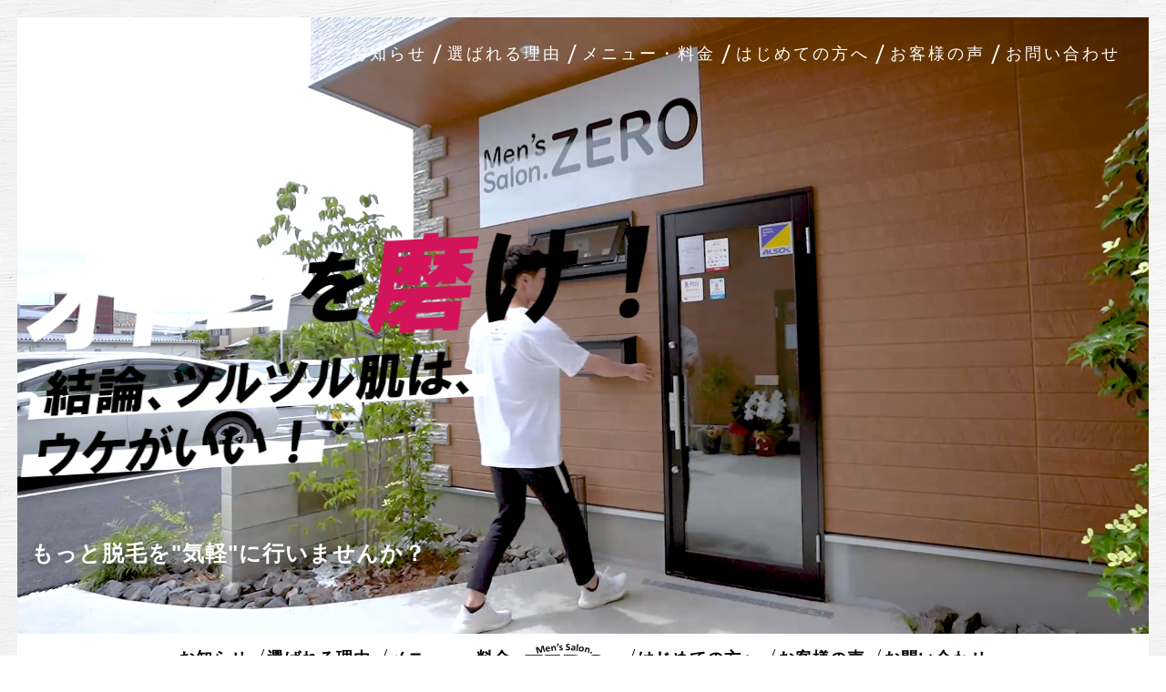

--- FILE ---
content_type: text/html; charset=utf-8
request_url: https://menssalon-zero.com/
body_size: 16680
content:


<!DOCTYPE html>

<html xmlns="http://www.w3.org/1999/xhtml" lang="ja">
<head><meta http-equiv="Content-Type" content="text/html; charset=utf-8" /><title>
	"Men's Salon ZERO 松阪店-トップ-松阪市でヒゲの脱毛やメンズフェイシャル、メンズ脱毛なら"
</title><!-- Global site tag (gtag.js) - Google Analytics -->
<script async src="https://www.googletagmanager.com/gtag/js?id=UA-197495484-89"></script>
<script>
  window.dataLayer = window.dataLayer || [];
  function gtag(){dataLayer.push(arguments);}
  gtag('js', new Date());

  gtag('config', 'UA-197495484-89');
  gtag('config', 'UA-229978574-1');
  gtag('config', 'G-WKB3N2C6DF');
</script><meta name="viewport" content="width=device-width, initial-scale=1.0" />
<meta name="description" content="トップ-松阪市でヒゲの脱毛やメンズフェイシャル、メンズ脱毛なら『Men's Salon ZERO（メンズサロンゼロ）』脱毛にあまり良い印象を持っていなかった方からも、当店の施術を受けたことで「脱毛に対するイメージが変わった！」と言っていただいております。">
<meta name="keywords" content="松阪市,メンズ脱毛,ヒゲ,脱毛,メンズフェイシャル">
<meta name="robots" content="ALL" /><meta name="format-detection" content="telephone=no" /><meta http-equiv="x-ua-compatible" content="IE=edge" /><link rel="icon" href="favicons/favicon.ico" /><!--ファビコン指定-->
<link rel="apple-touch-icon" sizes="152x152" href="favicons/apple_icon.png" />
<link rel="canonical" href="https://menssalon-zero.com/">
<script>(function(w,d,s,l,i){w[l]=w[l]||[];w[l].push({'gtm.start':
new Date().getTime(),event:'gtm.js'});var f=d.getElementsByTagName(s)[0],
j=d.createElement(s),dl=l!='dataLayer'?'&l='+l:'';j.async=true;j.src=
'https://www.googletagmanager.com/gtm.js?id='+i+dl;f.parentNode.insertBefore(j,f);
})(window,document,'script','dataLayer','GTM-5F7HP9C');</script>

<link rel="stylesheet" href="./css/t_style.css" type="text/css">
<link rel="stylesheet" href="./css/DesignCss.css" type="text/css">
<link rel="stylesheet" href="./css/ColorTemplate.css" type="text/css">
<link rel="stylesheet" href="./css/swiper.min.css" type="text/css">
<link rel="stylesheet" href="./css/nav_menu.css">
<link rel="stylesheet" href="./css/lightbox.css" type="text/css">
<link href="https://maxcdn.bootstrapcdn.com/font-awesome/4.7.0/css/font-awesome.min.css" rel="stylesheet">
<link href="https://use.fontawesome.com/releases/v5.0.6/css/all.css" rel="stylesheet">
<script src="./jquery-3.1.1.min.js"></script>
<link href="css/CmsCss.css" rel="stylesheet" />
<link href="myCss.css" rel="stylesheet" />
<script type="application/ld+json">
{
 "@context": "https://schema.org",
 "@type": "WebSite",
 "url": "https://menssalon-zero.com",
 "name": "Men's Salon ZERO 松阪店",
 "publisher":{
  "@context": "https://schema.org",
  "@type": "Corporation",
  "name": "Men's Salon ZERO 松阪店",
  "address": {
   "@type": "PostalAddress",
   "telephone" : "070-8346-2959",
   "postalCode": "515-0063",
   "addressRegion": "三重県",
   "addressLocality": "松阪市大黒田町",
   "streetAddress": "344"
  }
 }
}
</script>
</head>
<body id="body" class=""><!-- bodyに属性を追加するためにIDを追加 -->
    <form method="post" action="./" id="form1">
<div class="aspNetHidden">
<input type="hidden" name="__VIEWSTATE" id="__VIEWSTATE" value="/+eVa+23TbKFZjITycv6DkiN1M8155DHANoDxXNfIph+AJTPMrbX6fXxdNUMyOV0DGaMIGHS2SUPDhlvzxvp2azspUvupmla/NEEvNhuIjrFAnvI/9cCXD7uk2x73l0F" />
</div>

<div class="aspNetHidden">

	<input type="hidden" name="__VIEWSTATEGENERATOR" id="__VIEWSTATEGENERATOR" value="90059987" />
</div>
        <div id="loading" class="bg_white">
	<div id="loading_line"><div class="line bg_color1"></div><div class="line2 bg_white"></div></div>
	<div id="loading_logo"><img src="./Up_Img/596/hlthqcdp.png" alt="松阪市でヒゲの脱毛やメンズフェイシャル、メンズ脱毛なら『Men's Salon ZERO（メンズサロンゼロ）』"></div>
</div>
	<div id="wrap" class="top_page">

		<header class="posi_fix">
			<div id="header" class="clearfix d_flex pd_t-30px pd_t-20px_sp">
				<div class="top_nav">
						<ul class="d_flex flex_center-right font_4up letter_3">
							<li class="" ><a href="page02.aspx" class="txt_white hvr_txt_color1 motion03s"><span class="s1">お知らせ</span></a></li>
							<li class="border_so2-l txt_white" ><a href="page03.aspx" class="txt_white hvr_txt_color1 motion03s"><span class="s1">選ばれる理由</span></a></li>
							<li class="border_so2-l txt_white" ><a href="page04.aspx" class="txt_white hvr_txt_color1 motion03s"><span class="s1">メニュー・料金</span></a></li>
							<li class="border_so2-l txt_white" ><a href="page05.aspx" class="txt_white hvr_txt_color1 motion03s"><span class="s1">はじめての方へ</span></a></li>
							<li class="border_so2-l txt_white" ><a href="page06.aspx" class="txt_white hvr_txt_color1 motion03s"><span class="s1">お客様の声</span></a></li>
							<li class="border_so2-l txt_white" ><a href="page08.aspx" class="txt_white hvr_txt_color1 motion03s"><span class="s1">お問い合わせ</span></a></li>
						</ul>
				</div>
				<div class="logo pc_hide"><a href="."><img src="./Up_Img/596/hlthqcdp.png" alt="松阪市でヒゲの脱毛やメンズフェイシャル、メンズ脱毛なら『Men's Salon ZERO（メンズサロンゼロ）』"/></a></div>
				<div id="nav_menu" class="pc_hide txt_color_nomal">
					<div class="button_container" id="toggle">
						<span class="top bg_black"></span>
						<span class="middle bg_black"></span>
						<span class="bottom bg_black"></span>
					</div>	
				</div>
				<div class="overlay" id="overlay">
					<nav class="overlay-menu">
						<ul>
							<li><a href="." class="txt_color_nomal hvr_txt_color1"><span>トップ</span></a></li>
							<li ><a href="page02.aspx" class="txt_color_nomal hvr_txt_color1"><span>お知らせ</span></a></li>
							<li ><a href="page03.aspx" class="txt_color_nomal hvr_txt_color1"><span>選ばれる理由</span></a></li>
							<li ><a href="page04.aspx" class="txt_color_nomal hvr_txt_color1"><span>メニュー・料金</span></a></li>
							<li ><a href="page05.aspx" class="txt_color_nomal hvr_txt_color1"><span>はじめての方へ</span></a></li>
							<li ><a href="page06.aspx" class="txt_color_nomal hvr_txt_color1"><span>お客様の声</span></a></li>
							<li ><a href="page07.aspx" class="txt_color_nomal hvr_txt_color1"><span>店舗情報</span></a></li>
							<li ><a href="page08.aspx" class="txt_color_nomal hvr_txt_color1"><span>お問い合わせ</span></a></li>
							<li ><a href="page09.aspx" class="txt_color_nomal hvr_txt_color1"><span>プライバシーポリシー</span></a></li>
							<li ><a href="Page10.aspx" class="txt_color_nomal hvr_txt_color1"><span>サイトマップ</span></a></li>
						</ul>
					</nav>
				</div>
			</div>
		</header>
	<main class="over_hide">
		<section class="main_img_wrap posi_fix">
			<div class="main_img posi_rel">
                           <div id="video" class="height100vh height50vh_tb posi_rel over_hide"></div>

<script>
var timerFunc;
var endFunc;
var clear_func = function(){
	clearInterval(timerFunc);
};
var video_play = function(){
	var divVideo = document.getElementById('video');
	
	var videoTag = divVideo.getElementsByTagName('video')[0];
							
	if(videoTag.paused){
		videoTag.play();
	}else{
		endFunc = setTimeout(clear_func,5000);
	}
};
$(function(){
	if(!navigator.userAgent.match(/(iPhone|iPad|iPod|Android)/)){
		$('#video').prepend('<video class="video" src="./Dup/img/pc_video.mp4" poster="./Dup/img/main_img.jpg" autoplay loop muted playsinline></video>');
video_func();
	}else if(navigator.userAgent.match(/(iPhone|iPad|iPod|Android)/)){
		$('#video').prepend('<video class="video" src="./Dup/img/sp_video.mp4" poster="./Dup/img/main_img.jpg" loop muted playsinline></video>');
		timerFunc = setInterval(video_play,1000);
video_func();
	}
});
$(window).on("load resize",function(){
video_func();
});
function video_func(){
	$('#video').each(function(){
		var boxW = $(this).width(),
			boxH = $(this).height(),
			imgW = $(this).find('.video').width(),
			imgH = $(this).find('.video').height();
			if((boxW / boxH) <= (imgW / imgH)){
				$(this).find('.video').css('width','auto');
				$(this).find('.video').css('height','100%');
			}else{
				$(this).find('.video').css('width','100%');
				$(this).find('.video').css('height','auto');
			}
	});
}
</script>
			</div>

			<p class="catch posi_abs font_8up font_bold font_2up_sp"><span class="txt_white txt_shadow-b">もっと脱毛を"気軽"に行いませんか？</span></p>
			<!--<div class="navi posi_abs">
				<a href="#" id="previous"><i class="fas fa-angle-left"></i></a>
				<a href="#" id="next"><i class="fas fa-angle-right"></i></a>
			</div>-->
			<script src="https://cdnjs.cloudflare.com/ajax/libs/vegas/2.4.0/vegas.min.js"></script>
			<link rel="stylesheet" href="https://jaysalvat.github.io/vegas/releases/latest/vegas.min.css">
			<link rel="stylesheet" href="./css/vegas.min.css" type="text/css">
	<!-- TOPCMS IMAGE 1,2,3 -->
			<!--<script>
				$(function(){
					$(".main_img").vegas({
						overlay: 'https://cdnjs.cloudflare.com/ajax/libs/vegas/2.4.0/overlays/01.png',
						delay: 7000,
						timer: true,
						firstTransition: 'fade2',
						firstTransitionDuration: 2000,
						transition: 'fade2',
						transitionDuration: 2000,
						animation: 'kenburns',
						slides: [
							{ src: "./Up_Img/596/n11umatj.jpg" },
							{ src: "./Up_Img/596/fxoxltkk.jpg" },
							{ src: "./Up_Img/596/mdykcqey.jpg" }
						]
					});
					$('a#previous').on('click', function(e) {
						$('.main_img').vegas('options', 'transition', 'fade2').vegas('previous');
						e.preventDefault();
					});
					$('a#next').on('click', function(e) {
						$('.main_img').vegas('options', 'transition', 'fade2').vegas('next');
						e.preventDefault();
					});
				});
			</script>-->

		</section>
		<div class="main_wrap posi_rel bg_white">
			<div class="menu bg_white pd_t-10px pd_b-10px motion03s">
				<div class="nav mg_center">
					<ul class="d_flex flex_center-center">
						<li class="loader txt_center" >
							<a href="page02.aspx" class="txt_color_nomal hvr_txt_color1 motion03s">
								<span class="nav1 font_bold font_2up">お知らせ</span><br><span class="nav2 font_2dw">NEWS</span>
							</a>
						</li>
						<li class="border_so1-l loader txt_center" >
							<a href="page03.aspx" class="txt_color_nomal hvr_txt_color1 motion03s">
								<span class="nav1 font_bold font_2up">選ばれる理由</span><br><span class="nav2 font_2dw">REASON</span>
							</a>
						</li>
						<li class="border_so1-l loader txt_center" >
							<a href="page04.aspx" class="txt_color_nomal hvr_txt_color1 motion03s">
								<span class="nav1 font_bold font_2up">メニュー・料金</span><br><span class="nav2 font_2dw">MENU</span>
							</a>
						</li>
						<div class="logo width_10per"><a href="."><img src="./Up_Img/596/hlthqcdp.png" alt="松阪市でヒゲの脱毛やメンズフェイシャル、メンズ脱毛なら『Men's Salon ZERO（メンズサロンゼロ）』"/></a></div>
						<li class="border_so1-l loader txt_center" >
							<a href="page05.aspx" class="txt_color_nomal hvr_txt_color1 motion03s">
								<span class="nav1 font_bold font_2up">はじめての方へ</span><br><span class="nav2 font_2dw">BEGINNER</span>
							</a>
						</li>
						<li class="border_so1-l loader txt_center" >
							<a href="page06.aspx" class="txt_color_nomal hvr_txt_color1 motion03s">
								<span class="nav1 font_bold font_2up">お客様の声</span><br><span class="nav2 font_2dw">VOICE</span>
							</a>
						</li>
						<li class="border_so1-l loader txt_center" >
							<a href="page08.aspx" class="txt_color_nomal hvr_txt_color1 motion03s">
								<span class="nav1 font_bold font_2up">お問い合わせ</span><br><span class="nav2 font_2dw">CONTACT</span>
							</a>
						</li>
					</ul>
				</div>
			</div>
		<div id="luxy" >
		    
		
		    
		<section id="contents" class="bg_color4 pd_t-100px pd_b-100px pd_t-50px_sp pd_b-50px_sp">
				
				<div class="mg_b-100px">
				    
				    	<div class="eye" data-delighter>
				    <span><img src="./Dup/img/eye0.png" alt="店舗紹介"></span>
				</div>
				    
		    <div class="tenpo d_flex">
		        <div class="grid_4 grid_6_tb grid_12_sp pd_10px"><a href="page11.aspx"><img src="./Dup/img/matu.jpg" alt="松阪店"></a></div>
		        <div class="grid_4 grid_6_tb grid_12_sp pd_10px"><a href="page12.aspx"><img src="./Dup/img/ise.jpg" alt="伊勢店"></a></div>
		    </div>
		</div>
				
				
				<div class="eye" data-delighter>
				    <span><img src="./Dup/img/eye.png" alt="メンズも脱毛"></span>
				</div>
				
				
			<div class="box_wrap width_95per mg_center width_90per_sp posi_rel">
			  <div class="">
				  
					<div class="box d_flex mg_b-50px mg_b-40px_tb mg_b-20px_sp">
	<!-- TOPCMS TEXT 3,4 -->
	<!-- TOPCMS IMAGE 4 -->
						<div class="txt_wrap pd_r-40px">
							<p class="t_cms_txt2 txt_color3 opacity05" data-delighter>CONTENT1</p>
							<h3 class="t_cms_txt3 txt_color1 font_4up font_bold mg_b-35px" data-delighter><span class="txt_color_nomal">もっと脱毛を『気軽な』ものに感じて欲しい</span></h3>
					  		<p class="t_cms_txt4" data-delighter>松阪市の"Men's Salon ZERO（メンズサロンゼロ）松阪店"は、メンズ脱毛を行っているプライベートサロンです。<br /><br />ヒゲやボディ、VIOなど各部位毎の脱毛も可能となっておりますので、お客様のご要望に合わせた施術を行うことができます。<br /><br />当店は、他のメンズ脱毛サロンに通っていて「効果を実感できなかった方」や「失敗した方」が多くご来店していただいていることも特徴的です。脱毛をすることが不安・怖いと感じられている方には、今よりもきっと脱毛を『気軽』に感じてもらえるようになっていただけると思っております。<br /><br />また、メンズ脱毛以外にメンズフェイシャルも行っておりますので、脱毛と合わせてお試しいただければと思います。<br /><br />松阪市内でメンズ脱毛をお考えの方は、ぜひ当店にお越しください。<br />どうぞ今後とも、"Men's Salon ZERO（メンズサロンゼロ）松阪店"をよろしくお願い致します。</p>
						</div>
						<figure class="t_cms_img1 txt_color3"><span class="img-container"><img src="./Up_Img/596/tywxtwd1.jpg" class="img-container_img object-fit" alt="もっと脱毛を『気軽な』ものに感じて欲しい"/></span></figure>
						
					</div>
				  
<div class="svg_box">				  
				  <div id="dec1" class="dec txt_color3">
						<svg version="1.1" xmlns="http://www.w3.org/2000/svg" xmlns:xlink="http://www.w3.org/1999/xlink" x="0px"
		 y="0px" viewBox="0 0 110.1 107.4" style="enable-background:new 0 0 110.1 107.4;" xml:space="preserve">
							<g>
								<path class="st0" d="M77.2,42.7c-2.5,6.8,2.7,14.9,11.7,18.2c8.9,3.3,18.2,0.4,20.6-6.4c2.5-6.8-2.7-14.9-11.7-18.2
									C88.9,33.1,79.7,36,77.2,42.7z"/>
								<path class="st0" d="M63,17c0.6,7.1,8.7,12.2,18,11.4c9.3-0.8,16.4-7.2,15.8-14.3C96.1,7,88.1,1.9,78.7,2.7
									C69.4,3.5,62.3,9.9,63,17z"/>
								<path class="st0" d="M63.3,72.2c-3.7,6.2,0,15.2,8.2,20c8.2,4.8,17.8,3.7,21.5-2.6c3.7-6.2,0-15.2-8.2-20
									C76.5,64.8,66.9,66,63.3,72.2z"/>
								<path class="st0" d="M53.6,105.6c5.9-4,6.3-13.6,1-21.3c-5.3-7.7-14.4-10.7-20.2-6.7c-5.9,4-6.3,13.6-1,21.3
									C38.6,106.6,47.7,109.6,53.6,105.6z"/>
								<path class="st0" d="M52.5,64.1c5.3-0.8,10.2-4,12.6-9.3c2.5-5.2,1.9-11-0.9-15.6c-3.1-5.1-7.1-8.3-8.9-12.7
									c-1.8-4.4,3.5-16.6-10.4-24.3C35.2-3.2,22.8,1.8,18,11.9c-3.6,7.7-3.2,13.8-5.3,18.2c-2.1,4.5-7.1,8-10.7,15.7
									c-4.8,10.1-0.7,22.8,9.7,26.9c14.7,5.9,20.8-6,25.3-7.4C41.5,63.9,46.6,65,52.5,64.1z"/>
							</g>
						</svg>
					</div>
					<div id="dec2" class="dec txt_color3">
						<svg version="1.1" xmlns="http://www.w3.org/2000/svg" xmlns:xlink="http://www.w3.org/1999/xlink" x="0px"
		 y="0px" viewBox="0 0 110.1 107.4" style="enable-background:new 0 0 110.1 107.4;" xml:space="preserve">
							<g>
								<path class="st0" d="M77.2,42.7c-2.5,6.8,2.7,14.9,11.7,18.2c8.9,3.3,18.2,0.4,20.6-6.4c2.5-6.8-2.7-14.9-11.7-18.2
									C88.9,33.1,79.7,36,77.2,42.7z"/>
								<path class="st0" d="M63,17c0.6,7.1,8.7,12.2,18,11.4c9.3-0.8,16.4-7.2,15.8-14.3C96.1,7,88.1,1.9,78.7,2.7
									C69.4,3.5,62.3,9.9,63,17z"/>
								<path class="st0" d="M63.3,72.2c-3.7,6.2,0,15.2,8.2,20c8.2,4.8,17.8,3.7,21.5-2.6c3.7-6.2,0-15.2-8.2-20
									C76.5,64.8,66.9,66,63.3,72.2z"/>
								<path class="st0" d="M53.6,105.6c5.9-4,6.3-13.6,1-21.3c-5.3-7.7-14.4-10.7-20.2-6.7c-5.9,4-6.3,13.6-1,21.3
									C38.6,106.6,47.7,109.6,53.6,105.6z"/>
								<path class="st0" d="M52.5,64.1c5.3-0.8,10.2-4,12.6-9.3c2.5-5.2,1.9-11-0.9-15.6c-3.1-5.1-7.1-8.3-8.9-12.7
									c-1.8-4.4,3.5-16.6-10.4-24.3C35.2-3.2,22.8,1.8,18,11.9c-3.6,7.7-3.2,13.8-5.3,18.2c-2.1,4.5-7.1,8-10.7,15.7
									c-4.8,10.1-0.7,22.8,9.7,26.9c14.7,5.9,20.8-6,25.3-7.4C41.5,63.9,46.6,65,52.5,64.1z"/>
							</g>
						</svg>
					</div>			  
					<div id="dec3" class="dec txt_color3">
						<svg version="1.1" xmlns="http://www.w3.org/2000/svg" xmlns:xlink="http://www.w3.org/1999/xlink" x="0px"
		 y="0px" viewBox="0 0 110.1 107.4" style="enable-background:new 0 0 110.1 107.4;" xml:space="preserve">
							<g>
								<path class="st0" d="M77.2,42.7c-2.5,6.8,2.7,14.9,11.7,18.2c8.9,3.3,18.2,0.4,20.6-6.4c2.5-6.8-2.7-14.9-11.7-18.2
									C88.9,33.1,79.7,36,77.2,42.7z"/>
								<path class="st0" d="M63,17c0.6,7.1,8.7,12.2,18,11.4c9.3-0.8,16.4-7.2,15.8-14.3C96.1,7,88.1,1.9,78.7,2.7
									C69.4,3.5,62.3,9.9,63,17z"/>
								<path class="st0" d="M63.3,72.2c-3.7,6.2,0,15.2,8.2,20c8.2,4.8,17.8,3.7,21.5-2.6c3.7-6.2,0-15.2-8.2-20
									C76.5,64.8,66.9,66,63.3,72.2z"/>
								<path class="st0" d="M53.6,105.6c5.9-4,6.3-13.6,1-21.3c-5.3-7.7-14.4-10.7-20.2-6.7c-5.9,4-6.3,13.6-1,21.3
									C38.6,106.6,47.7,109.6,53.6,105.6z"/>
								<path class="st0" d="M52.5,64.1c5.3-0.8,10.2-4,12.6-9.3c2.5-5.2,1.9-11-0.9-15.6c-3.1-5.1-7.1-8.3-8.9-12.7
									c-1.8-4.4,3.5-16.6-10.4-24.3C35.2-3.2,22.8,1.8,18,11.9c-3.6,7.7-3.2,13.8-5.3,18.2c-2.1,4.5-7.1,8-10.7,15.7
									c-4.8,10.1-0.7,22.8,9.7,26.9c14.7,5.9,20.8-6,25.3-7.4C41.5,63.9,46.6,65,52.5,64.1z"/>
							</g>
						</svg>
					</div>	
					<div id="dec4" class="dec txt_color3">
						<svg version="1.1" xmlns="http://www.w3.org/2000/svg" xmlns:xlink="http://www.w3.org/1999/xlink" x="0px"
		 y="0px" viewBox="0 0 110.1 107.4" style="enable-background:new 0 0 110.1 107.4;" xml:space="preserve">
							<g>
								<path class="st0" d="M77.2,42.7c-2.5,6.8,2.7,14.9,11.7,18.2c8.9,3.3,18.2,0.4,20.6-6.4c2.5-6.8-2.7-14.9-11.7-18.2
									C88.9,33.1,79.7,36,77.2,42.7z"/>
								<path class="st0" d="M63,17c0.6,7.1,8.7,12.2,18,11.4c9.3-0.8,16.4-7.2,15.8-14.3C96.1,7,88.1,1.9,78.7,2.7
									C69.4,3.5,62.3,9.9,63,17z"/>
								<path class="st0" d="M63.3,72.2c-3.7,6.2,0,15.2,8.2,20c8.2,4.8,17.8,3.7,21.5-2.6c3.7-6.2,0-15.2-8.2-20
									C76.5,64.8,66.9,66,63.3,72.2z"/>
								<path class="st0" d="M53.6,105.6c5.9-4,6.3-13.6,1-21.3c-5.3-7.7-14.4-10.7-20.2-6.7c-5.9,4-6.3,13.6-1,21.3
									C38.6,106.6,47.7,109.6,53.6,105.6z"/>
								<path class="st0" d="M52.5,64.1c5.3-0.8,10.2-4,12.6-9.3c2.5-5.2,1.9-11-0.9-15.6c-3.1-5.1-7.1-8.3-8.9-12.7
									c-1.8-4.4,3.5-16.6-10.4-24.3C35.2-3.2,22.8,1.8,18,11.9c-3.6,7.7-3.2,13.8-5.3,18.2c-2.1,4.5-7.1,8-10.7,15.7
									c-4.8,10.1-0.7,22.8,9.7,26.9c14.7,5.9,20.8-6,25.3-7.4C41.5,63.9,46.6,65,52.5,64.1z"/>
							</g>
						</svg>
					</div>	
</div>
				  	<div class="box d_flex mg_t-50px mg_b-50px mg_t-40px_tb mg_b-40px_tb mg_t-20px_sp mg_b-20px_sp">
	<!-- TOPCMS TEXT 5,6 -->
	<!-- TOPCMS IMAGE 5 -->
						<figure class="t_cms_img2 txt_color3"><span class="img-container"><img src="./Up_Img/596/iywcbojd.jpg" class="img-container_img object-fit" alt="脱毛に良い印象を持っていない方にこそ、ご来店していただきたいです"/></span></figure>
						<div class="txt_wrap pd_l-40px">
							<p class="t_cms_txt5 txt_color3 opacity05" data-delighter>CONTENT2</p>
							<h3 class="t_cms_txt6 txt_color1 font_4up font_bold mg_b-35px" data-delighter><span class="txt_color_nomal">脱毛に良い印象を持っていない方にこそ、ご来店していただきたいです</span></h3>
					  		<p class="t_cms_txt7" data-delighter>松阪市の"Men's Salon ZERO（メンズサロンゼロ）松阪店"は、脱毛を『気軽』に楽しんでいただきたいと考えているメンズ脱毛サロンです。<br />他店で脱毛を行った方などで、脱毛にあまり良い印象を持っていなかった方からも、当店の施術を受けたことで「脱毛に対するイメージが変わった！」と言っていただいたりもしております。<br />メンズ脱毛以外にも、メンズフェイシャルも行っておりますので、ぜひ一度ご来店いただければと思います。</p>
						</div>
					</div>
				  
<div class="svg_box">					  
				  <div id="dec5" class="dec txt_color3">
						<svg version="1.1" xmlns="http://www.w3.org/2000/svg" xmlns:xlink="http://www.w3.org/1999/xlink" x="0px"
		 y="0px" viewBox="0 0 110.1 107.4" style="enable-background:new 0 0 110.1 107.4;" xml:space="preserve">
							<g>
								<path class="st0" d="M77.2,42.7c-2.5,6.8,2.7,14.9,11.7,18.2c8.9,3.3,18.2,0.4,20.6-6.4c2.5-6.8-2.7-14.9-11.7-18.2
									C88.9,33.1,79.7,36,77.2,42.7z"/>
								<path class="st0" d="M63,17c0.6,7.1,8.7,12.2,18,11.4c9.3-0.8,16.4-7.2,15.8-14.3C96.1,7,88.1,1.9,78.7,2.7
									C69.4,3.5,62.3,9.9,63,17z"/>
								<path class="st0" d="M63.3,72.2c-3.7,6.2,0,15.2,8.2,20c8.2,4.8,17.8,3.7,21.5-2.6c3.7-6.2,0-15.2-8.2-20
									C76.5,64.8,66.9,66,63.3,72.2z"/>
								<path class="st0" d="M53.6,105.6c5.9-4,6.3-13.6,1-21.3c-5.3-7.7-14.4-10.7-20.2-6.7c-5.9,4-6.3,13.6-1,21.3
									C38.6,106.6,47.7,109.6,53.6,105.6z"/>
								<path class="st0" d="M52.5,64.1c5.3-0.8,10.2-4,12.6-9.3c2.5-5.2,1.9-11-0.9-15.6c-3.1-5.1-7.1-8.3-8.9-12.7
									c-1.8-4.4,3.5-16.6-10.4-24.3C35.2-3.2,22.8,1.8,18,11.9c-3.6,7.7-3.2,13.8-5.3,18.2c-2.1,4.5-7.1,8-10.7,15.7
									c-4.8,10.1-0.7,22.8,9.7,26.9c14.7,5.9,20.8-6,25.3-7.4C41.5,63.9,46.6,65,52.5,64.1z"/>
							</g>
						</svg>
					</div>
					<div id="dec6" class="dec txt_color3">
						<svg version="1.1" xmlns="http://www.w3.org/2000/svg" xmlns:xlink="http://www.w3.org/1999/xlink" x="0px"
		 y="0px" viewBox="0 0 110.1 107.4" style="enable-background:new 0 0 110.1 107.4;" xml:space="preserve">
							<g>
								<path class="st0" d="M77.2,42.7c-2.5,6.8,2.7,14.9,11.7,18.2c8.9,3.3,18.2,0.4,20.6-6.4c2.5-6.8-2.7-14.9-11.7-18.2
									C88.9,33.1,79.7,36,77.2,42.7z"/>
								<path class="st0" d="M63,17c0.6,7.1,8.7,12.2,18,11.4c9.3-0.8,16.4-7.2,15.8-14.3C96.1,7,88.1,1.9,78.7,2.7
									C69.4,3.5,62.3,9.9,63,17z"/>
								<path class="st0" d="M63.3,72.2c-3.7,6.2,0,15.2,8.2,20c8.2,4.8,17.8,3.7,21.5-2.6c3.7-6.2,0-15.2-8.2-20
									C76.5,64.8,66.9,66,63.3,72.2z"/>
								<path class="st0" d="M53.6,105.6c5.9-4,6.3-13.6,1-21.3c-5.3-7.7-14.4-10.7-20.2-6.7c-5.9,4-6.3,13.6-1,21.3
									C38.6,106.6,47.7,109.6,53.6,105.6z"/>
								<path class="st0" d="M52.5,64.1c5.3-0.8,10.2-4,12.6-9.3c2.5-5.2,1.9-11-0.9-15.6c-3.1-5.1-7.1-8.3-8.9-12.7
									c-1.8-4.4,3.5-16.6-10.4-24.3C35.2-3.2,22.8,1.8,18,11.9c-3.6,7.7-3.2,13.8-5.3,18.2c-2.1,4.5-7.1,8-10.7,15.7
									c-4.8,10.1-0.7,22.8,9.7,26.9c14.7,5.9,20.8-6,25.3-7.4C41.5,63.9,46.6,65,52.5,64.1z"/>
							</g>
						</svg>
					</div>			  
					<div id="dec7" class="dec txt_color3">
						<svg version="1.1" xmlns="http://www.w3.org/2000/svg" xmlns:xlink="http://www.w3.org/1999/xlink" x="0px"
		 y="0px" viewBox="0 0 110.1 107.4" style="enable-background:new 0 0 110.1 107.4;" xml:space="preserve">
							<g>
								<path class="st0" d="M77.2,42.7c-2.5,6.8,2.7,14.9,11.7,18.2c8.9,3.3,18.2,0.4,20.6-6.4c2.5-6.8-2.7-14.9-11.7-18.2
									C88.9,33.1,79.7,36,77.2,42.7z"/>
								<path class="st0" d="M63,17c0.6,7.1,8.7,12.2,18,11.4c9.3-0.8,16.4-7.2,15.8-14.3C96.1,7,88.1,1.9,78.7,2.7
									C69.4,3.5,62.3,9.9,63,17z"/>
								<path class="st0" d="M63.3,72.2c-3.7,6.2,0,15.2,8.2,20c8.2,4.8,17.8,3.7,21.5-2.6c3.7-6.2,0-15.2-8.2-20
									C76.5,64.8,66.9,66,63.3,72.2z"/>
								<path class="st0" d="M53.6,105.6c5.9-4,6.3-13.6,1-21.3c-5.3-7.7-14.4-10.7-20.2-6.7c-5.9,4-6.3,13.6-1,21.3
									C38.6,106.6,47.7,109.6,53.6,105.6z"/>
								<path class="st0" d="M52.5,64.1c5.3-0.8,10.2-4,12.6-9.3c2.5-5.2,1.9-11-0.9-15.6c-3.1-5.1-7.1-8.3-8.9-12.7
									c-1.8-4.4,3.5-16.6-10.4-24.3C35.2-3.2,22.8,1.8,18,11.9c-3.6,7.7-3.2,13.8-5.3,18.2c-2.1,4.5-7.1,8-10.7,15.7
									c-4.8,10.1-0.7,22.8,9.7,26.9c14.7,5.9,20.8-6,25.3-7.4C41.5,63.9,46.6,65,52.5,64.1z"/>
							</g>
						</svg>
					</div>	
					<div id="dec8" class="dec txt_color3">
						<svg version="1.1" xmlns="http://www.w3.org/2000/svg" xmlns:xlink="http://www.w3.org/1999/xlink" x="0px"
		 y="0px" viewBox="0 0 110.1 107.4" style="enable-background:new 0 0 110.1 107.4;" xml:space="preserve">
							<g>
								<path class="st0" d="M77.2,42.7c-2.5,6.8,2.7,14.9,11.7,18.2c8.9,3.3,18.2,0.4,20.6-6.4c2.5-6.8-2.7-14.9-11.7-18.2
									C88.9,33.1,79.7,36,77.2,42.7z"/>
								<path class="st0" d="M63,17c0.6,7.1,8.7,12.2,18,11.4c9.3-0.8,16.4-7.2,15.8-14.3C96.1,7,88.1,1.9,78.7,2.7
									C69.4,3.5,62.3,9.9,63,17z"/>
								<path class="st0" d="M63.3,72.2c-3.7,6.2,0,15.2,8.2,20c8.2,4.8,17.8,3.7,21.5-2.6c3.7-6.2,0-15.2-8.2-20
									C76.5,64.8,66.9,66,63.3,72.2z"/>
								<path class="st0" d="M53.6,105.6c5.9-4,6.3-13.6,1-21.3c-5.3-7.7-14.4-10.7-20.2-6.7c-5.9,4-6.3,13.6-1,21.3
									C38.6,106.6,47.7,109.6,53.6,105.6z"/>
								<path class="st0" d="M52.5,64.1c5.3-0.8,10.2-4,12.6-9.3c2.5-5.2,1.9-11-0.9-15.6c-3.1-5.1-7.1-8.3-8.9-12.7
									c-1.8-4.4,3.5-16.6-10.4-24.3C35.2-3.2,22.8,1.8,18,11.9c-3.6,7.7-3.2,13.8-5.3,18.2c-2.1,4.5-7.1,8-10.7,15.7
									c-4.8,10.1-0.7,22.8,9.7,26.9c14.7,5.9,20.8-6,25.3-7.4C41.5,63.9,46.6,65,52.5,64.1z"/>
							</g>
						</svg>
					</div>					  
</div>				  
				  
				  	<div class="box d_flex mg_t-50px mg_t-40px_tb mg_b-20px_sp">
	<!-- TOPCMS TEXT 7,8 -->
	<!-- TOPCMS IMAGE 6 -->
						<div class="txt_wrap pd_r-40px">
							<p class="t_cms_txt8 txt_color3 opacity05" data-delighter>CONTENT3</p>
							<h3 class="t_cms_txt9 txt_color1 font_4up font_bold mg_b-35px" data-delighter><span class="txt_color_nomal">ヒゲやひざ下など、部位毎の施術も可能！無理な勧誘は一切行いません</span></h3>
					  		<p class="t_cms_txt10" data-delighter>当店では、ヒゲやひざ下などの部位毎の施術が可能であり、1部位から脱毛を行うことが可能です。月額料金プランなどもございますが、こちらから無理な勧誘を行うことは一切ございませんので安心してご来店いただければと思います。<br />また、メンズフェイシャルは1回毎の単発料金となっておりますので、こちらもぜひ気軽にお試しください。</p>
						</div>
						<figure class="t_cms_img3 txt_color3"><span class="img-container"><img src="./Up_Img/596/2c1soypa.jpg" class="img-container_img object-fit" alt="ヒゲやひざ下など、部位毎の施術も可能！無理な勧誘は一切行いません"/></span></figure>
						
					</div>
				</div>
			</div>
		</section>
		<article id="top_cms" class="bg_color2 width_max_tb">
			
			<div class="line txt_color_nomal">
<div class="eye" data-delighter>
				    <span><img src="./Dup/img/eye2.png" alt="チェック"></span>
				</div>
		</div>	
			
			<div class="top_cms_wrap width_80per mg_center posi_rel pd_b-150px width_90per_tb">
				<section class="top_cms_box pd_b-100px mg_b-100px" >
					<div class="cms_title mg_b-50px">
						<p class="font_2up txt_color3 font_bold"><span class="letter_1">NEWS</span></p>
						<p class="font_12up txt_color1 font_bold"><span class="letter_3 txt_color_nomal">お知らせ</span></p>
					</div>
					<div class="cms_1-c cms_wrap">
<div class="cate_box d_flex flex_stretch border_so1-b border_color4 txt_left mg_l-r5per mg_b-20px">
	<div class="date width_30per width_100per_sp pd_10px txt_color3"><i class="far fa-clock fa-fw"></i>2025/02/10</div>
	<div class="box_title1 width_70per width_100per_sp pd_10px font_2up font_100per_sp over_txt">お顔ヒゲ脱毛　効果比較写真( *´艸｀)</div>
</div>
<div class="cate_box d_flex flex_stretch border_so1-b border_color4 txt_left mg_l-r5per mg_b-20px">
	<div class="date width_30per width_100per_sp pd_10px txt_color3"><i class="far fa-clock fa-fw"></i>2025/01/15</div>
	<div class="box_title1 width_70per width_100per_sp pd_10px font_2up font_100per_sp over_txt">効果写真のご紹介(^^)/</div>
</div>
<div class="cate_box d_flex flex_stretch border_so1-b border_color4 txt_left mg_l-r5per mg_b-20px">
	<div class="date width_30per width_100per_sp pd_10px txt_color3"><i class="far fa-clock fa-fw"></i>2025/01/04</div>
	<div class="box_title1 width_70per width_100per_sp pd_10px font_2up font_100per_sp over_txt">新年あけましておめでとうございます(^^)/</div>
</div>

</div>
					<a href="page02.aspx" class="more_box">
						<div class="more loader d_flex border_so1 txt_color_nomal hvr_border_color3 hvr_bg_color3">
							<div class="txt_color_nomal">more</div>
							<span></span>
						</div>
					</a>
				</section>

				<section class="top_cms_box pd_b-100px mg_b-100px" >
					<div class="cms_title mg_b-50px">
						<p class="font_2up txt_color3 font_bold"><span class="letter_1">REASON</span></p>
						<p class="font_12up txt_color1 font_bold"><span class="letter_3 txt_color_nomal">選ばれる理由</span></p>
					</div>
					<div class="cms_2-c cms_wrap">
<div class="cate_box d_flex flex_stretch linehight_2 linehight_1-h_sp pd_t-b5per txt_left">
	<div class="box_item box_description1 flex_order2 flex_order1_sp width_40per width_100per_sp pd_20px pd_10px_tb pd_b-15px_sp">
		<figure class="box_img1 rectangle_img shadow"><a href="./Up_Img/596/kb0crtcl.jpg" rel="lightbox" title="痛みが少ない、安い、丁寧、効果が高い">
		<img src="./Up_Img/596/kb0crtcl.jpg" class="posi_center"></a></figure>
	</div>
	<div class="box_item box_description2 flex_order1 flex_order2_sp width_60per width_100per_sp pd_20px pd_10px_tb pd_clear_sp border_so1-l border_color3 border_claer_sp">
		<div class="box_txt1 font_4up font_2up_tb pd_b-15px pd_b-5px_tb txt_color1">痛みが少ない、安い、丁寧、効果が高い</div>
		<div class="box_txt2 font_100per">当店のスタッフは、何年もメンズ脱毛を行ってきた方から時間をかけて技術を習得しているため、施術の技術・効果に関して自信があります。<br />確かな知識を持っているため、痛みも少なく、丁寧で効果も高いです。</div>
	</div>
</div>
<div class="cate_box d_flex flex_stretch linehight_2 linehight_1-h_sp pd_t-b5per txt_left">
	<div class="box_item box_description1 flex_order2 flex_order1_sp width_40per width_100per_sp pd_20px pd_10px_tb pd_b-15px_sp">
		<figure class="box_img1 rectangle_img shadow"><a href="./Up_Img/596/rpgulnvq.jpg" rel="lightbox" title="最速最短の効果を目指しております">
		<img src="./Up_Img/596/rpgulnvq.jpg" class="posi_center"></a></figure>
	</div>
	<div class="box_item box_description2 flex_order1 flex_order2_sp width_60per width_100per_sp pd_20px pd_10px_tb pd_clear_sp border_so1-l border_color3 border_claer_sp">
		<div class="box_txt1 font_4up font_2up_tb pd_b-15px pd_b-5px_tb txt_color1">最速最短の効果を目指しております</div>
		<div class="box_txt2 font_100per">お客様一人ひとりに寄り添って、一人ひとりに合わせた施術方法を決めることができます。<br />また、当店で使用している脱毛機器は、痛みも少なく脱毛効果を早くご実感していただける最新の国産脱毛機器を使用しております。<br /></div>
	</div>
</div>
<div class="cate_box d_flex flex_stretch linehight_2 linehight_1-h_sp pd_t-b5per txt_left">
	<div class="box_item box_description1 flex_order2 flex_order1_sp width_40per width_100per_sp pd_20px pd_10px_tb pd_b-15px_sp">
		<figure class="box_img1 rectangle_img shadow"><a href="./Up_Img/596/jsa35vgm.jpg" rel="lightbox" title="部位ごとに脱毛できます">
		<img src="./Up_Img/596/jsa35vgm.jpg" class="posi_center"></a></figure>
	</div>
	<div class="box_item box_description2 flex_order1 flex_order2_sp width_60per width_100per_sp pd_20px pd_10px_tb pd_clear_sp border_so1-l border_color3 border_claer_sp">
		<div class="box_txt1 font_4up font_2up_tb pd_b-15px pd_b-5px_tb txt_color1">部位ごとに脱毛できます</div>
		<div class="box_txt2 font_100per">当店では、ヒゲやひざ下などの1部位から施術が可能です。部位は細かく分かれているため、必要な部位のみの施術が可能です。</div>
	</div>
</div>

</div>
					<a href="page03.aspx" class="more_box">
						<div class="more loader d_flex border_so1 txt_color_nomal hvr_border_color3 hvr_bg_color3">
							<div class="txt_color_nomal">more</div>
							<span></span>
						</div>
					</a>
				</section>

				<section class="top_cms_box pd_b-100px mg_b-100px" >
					<div class="cms_title mg_b-50px">
						<p class="font_2up txt_color3 font_bold"><span class="letter_1">MENU</span></p>
						<p class="font_12up txt_color1 font_bold"><span class="letter_3 txt_color_nomal">メニュー・料金</span></p>
					</div>
					<div class="cms_3-e cms_wrap">
    
    <div class="cate_title font_8up font_6up_tb font_4up_sp txt_left txt_center_sp pd_5px pd_l-r5per pd_l-5px_sp pd_r-5px_sp mg_b-25px txt_white bg_color3">ヒゲ脱毛</div>
    
<div class="cate_box linehight_1-h pd_t-15px pd_b-15px pd_t-5px_tb pd_b-5px_tb pd_t-15px_sp pd_b-15px_sp">
	<div class="box_item d_flex flex_bottom-left pd_10px pd_clear_sp">
		<div class="box_title1 font_2up font_100per_sp pd_5px width_70per width_100per_sp border_do1-b border_color1 txt_left pd_l-15px pd_r-15px pd_l-10px_sp pd_r-10px_sp border_clear_sp empty-pd"></div>
		<div class="box_title2 font_2up font_100per_sp pd_5px width_30per width_100per_sp border_do1-b border_color1 txt_right pd_l-15px pd_r-15px empty-pd"></div>
		
		<div class="box_title1 txt_color3 font_4up pd_5px width_70per width_100per_sp border_so1-b border_color3 pd_l-15px pd_r-15px pd_l-10px_sp pd_r-10px_sp border_clear_sp empty-pd">初回</div>
		<div class="box_title2  txt_color3 font_4up pd_5px width_30per width_100per_sp border_so1-b border_color3 txt_right pd_l-15px pd_r-15px empty-pd">￥1,000</div>
		
	</div>
</div>
<div class="cate_box linehight_1-h pd_t-15px pd_b-15px pd_t-5px_tb pd_b-5px_tb pd_t-15px_sp pd_b-15px_sp">
	<div class="box_item d_flex flex_bottom-left pd_10px pd_clear_sp">
		<div class="box_title1 font_2up font_100per_sp pd_5px width_70per width_100per_sp border_do1-b border_color1 txt_left pd_l-15px pd_r-15px pd_l-10px_sp pd_r-10px_sp border_clear_sp empty-pd"></div>
		<div class="box_title2 font_2up font_100per_sp pd_5px width_30per width_100per_sp border_do1-b border_color1 txt_right pd_l-15px pd_r-15px empty-pd"></div>
		
		<div class="box_title1 txt_color3 font_4up pd_5px width_70per width_100per_sp border_so1-b border_color3 pd_l-15px pd_r-15px pd_l-10px_sp pd_r-10px_sp border_clear_sp empty-pd">通常料金（1回あたり）</div>
		<div class="box_title2  txt_color3 font_4up pd_5px width_30per width_100per_sp border_so1-b border_color3 txt_right pd_l-15px pd_r-15px empty-pd">￥3,000</div>
		
	</div>
</div>
<div class="cate_box linehight_1-h pd_t-15px pd_b-15px pd_t-5px_tb pd_b-5px_tb pd_t-15px_sp pd_b-15px_sp">
	<div class="box_item d_flex flex_bottom-left pd_10px pd_clear_sp">
		<div class="box_title1 font_2up font_100per_sp pd_5px width_70per width_100per_sp border_do1-b border_color1 txt_left pd_l-15px pd_r-15px pd_l-10px_sp pd_r-10px_sp border_clear_sp empty-pd">6回コース</div>
		<div class="box_title2 font_2up font_100per_sp pd_5px width_30per width_100per_sp border_do1-b border_color1 txt_right pd_l-15px pd_r-15px empty-pd">￥16,200</div>
		
		<div class="box_title1 txt_color3 font_4up pd_5px width_70per width_100per_sp border_so1-b border_color3 pd_l-15px pd_r-15px pd_l-10px_sp pd_r-10px_sp border_clear_sp empty-pd"></div>
		<div class="box_title2  txt_color3 font_4up pd_5px width_30per width_100per_sp border_so1-b border_color3 txt_right pd_l-15px pd_r-15px empty-pd"></div>
		
	</div>
</div>
<div class="cate_box linehight_1-h pd_t-15px pd_b-15px pd_t-5px_tb pd_b-5px_tb pd_t-15px_sp pd_b-15px_sp">
	<div class="box_item d_flex flex_bottom-left pd_10px pd_clear_sp">
		<div class="box_title1 font_2up font_100per_sp pd_5px width_70per width_100per_sp border_do1-b border_color1 txt_left pd_l-15px pd_r-15px pd_l-10px_sp pd_r-10px_sp border_clear_sp empty-pd">10回コース</div>
		<div class="box_title2 font_2up font_100per_sp pd_5px width_30per width_100per_sp border_do1-b border_color1 txt_right pd_l-15px pd_r-15px empty-pd">￥25,500</div>
		
		<div class="box_title1 txt_color3 font_4up pd_5px width_70per width_100per_sp border_so1-b border_color3 pd_l-15px pd_r-15px pd_l-10px_sp pd_r-10px_sp border_clear_sp empty-pd"></div>
		<div class="box_title2  txt_color3 font_4up pd_5px width_30per width_100per_sp border_so1-b border_color3 txt_right pd_l-15px pd_r-15px empty-pd"></div>
		
	</div>
</div>

</div>
					<a href="page04.aspx" class="more_box">
						<div class="more loader d_flex border_so1 txt_color_nomal hvr_border_color3 hvr_bg_color3">
							<div class="txt_color_nomal">more</div>
							<span></span>
						</div>
					</a>
				</section>

				<section class="top_cms_box pd_b-100px mg_b-100px"  style='display:none;'>
					<div class="cms_title mg_b-50px">
						<p class="font_2up txt_color3 font_bold"><span class="letter_1">BEGINNER</span></p>
						<p class="font_12up txt_color1 font_bold"><span class="letter_3 txt_color_nomal">はじめての方へ</span></p>
					</div>
					<div class="cms_6-a cms_wrap">
	<div class="cate_wrap d_flex d_block_sp">

	</div>
</div>
					<a href="page05.aspx" class="more_box">
						<div class="more loader d_flex border_so1 txt_color_nomal hvr_border_color3 hvr_bg_color3">
							<div class="txt_color_nomal">more</div>
							<span></span>
						</div>
					</a>
				</section>

				<section class="top_cms_box pd_b-100px mg_b-100px" >
					<div class="cms_title mg_b-50px">
						<p class="font_2up txt_color3 font_bold"><span class="letter_1">VOICE</span></p>
						<p class="font_12up txt_color1 font_bold"><span class="letter_3 txt_color_nomal">お客様の声</span></p>
					</div>
					<div class="cms_5-b cms_wrap">
	<div class="box_wrap">
<div class="cate_box pd_10px txt_left">
	<div class="open_bt border_so2-b border_color3">
		<span class="arrow"><img src="img/question_btn.png" class="bg_color1" alt=""></span>
		<h3 class="box_title1 font_4up font_2up_tab font_100per_sp">yuma oka様</h3>
	</div>
	<div class="box_item border_color4 border_so1">
		<p class="box_txt1 font_2dw_tb mg_b-20px">自分は鼻下の青髭が気になっていたので、脱毛したいと思い行ってみました。<br />行く前は脱毛は痛みがするのではないかと少し不安でしたが、全く痛みはなく短時間で終わったのでとても良いと感じました。<br />これから青髭がなくなっていくと思うと楽しみです。<br />店員さんも若い方達ですし、すごく接しやすく笑顔で終わることができました笑<br />時短ですし、値段も他の脱毛サロンより安いので、是非脱毛に興味のある方はやってみてはいかがでしょうか？</p>
	</div>
</div>
<div class="cate_box pd_10px txt_left">
	<div class="open_bt border_so2-b border_color3">
		<span class="arrow"><img src="img/question_btn.png" class="bg_color1" alt=""></span>
		<h3 class="box_title1 font_4up font_2up_tab font_100per_sp">北村翔平様</h3>
	</div>
	<div class="box_item border_color4 border_so1">
		<p class="box_txt1 font_2dw_tb mg_b-20px">今まで3店舗ほど脱毛サロンに行きましたが、カウンセリング？のときにやるつもりのない部位を勧められたり、押し売りのような感じがして脱毛サロンに抵抗がありました。<br />それでもヒゲがどうしても気になり、松阪で最近脱毛サロンがオープンしたと聞き行ってみたら、とても店員さんが良心的で一緒になって親身にお話ししてくれました。<br />おかげでやっと脱毛サロンへ通えます。<br />メンズサロンZEROさんには感謝しかないです。<br />今後もよろしくお願いします。</p>
	</div>
</div>
<div class="cate_box pd_10px txt_left">
	<div class="open_bt border_so2-b border_color3">
		<span class="arrow"><img src="img/question_btn.png" class="bg_color1" alt=""></span>
		<h3 class="box_title1 font_4up font_2up_tab font_100per_sp">倉本達樹様</h3>
	</div>
	<div class="box_item border_color4 border_so1">
		<p class="box_txt1 font_2dw_tb mg_b-20px">過去にも脱毛していましたが、いまいち効果を実感できずに通うのを辞めました。やっぱりどうしても髭を無くしたかったので検索するとZEROがいいと見たので行ってみると、カウンセリングもしっかりしていて、値段も高くなく、スタッフの方も気さくで好印象でした。<br />現在3回目ですが既に効果が出てきているのでびっくりしました。<br />これからも継続して通いたいと思いました。</p>
	</div>
</div>

	</div>
</div>
<script>
	$(function(){
	var color = $(".bg_color1").css("background-color");
	$('.cms_5-b').append('<style>.cms_5-b .cate_box .open_bt .box_title1::before{color:'+ color +'}</style>');
});
</script>
					<a href="page06.aspx" class="more_box">
						<div class="more loader d_flex border_so1 txt_color_nomal hvr_border_color3 hvr_bg_color3">
							<div class="txt_color_nomal">more</div>
							<span></span>
						</div>
					</a>
				</section>
			</div>
		</article>

		<section class="other">
			<div class="other_link posi_rel">
				<div class="other_link_wrap d_flex flex_column_sp">
					<div class="loader box posi_rel border_so3" ontouchstart="">
						<a href="page08.aspx">
							<div class="contents"></div>
	<!-- TOPCMS IMAGE 7 -->
							<figure class=""><img src="./Up_Img/596/15ji3r4s.jpg" alt="お問い合わせ"/></figure>
							<div class="box_item posi_center">
								<div class="figure_border"></div>
								<div class="posi_center">
									<p class="box_title2 txt_center txt_color3">CONTACT</p>
									<h2 class="box_title txt_center txt_color1 font_14up font_bold letter_4 mg_b-10px"><span class="txt_color_nomal">お問い合わせ</span><span class="txt_color_nomal d_block font_18">ZERO 松阪店 / NEXT 伊勢店</span></h2>
								</div>
							</div>
						</a>
					</div>
					<div class="loader box posi_rel border_so3" ontouchstart="">
						<a href="page07.aspx">
							<div class="contents"></div>
		<!-- TOPCMS IMAGE 8 -->
							<figure class=""><img src="./Up_Img/596/fir1zbgd.jpg" alt="店舗情報"/></figure>
							<div class="box_item posi_center">
								<div class="figure_border"></div>
								<div class="posi_center">
									<p class="box_title2 txt_center txt_color3">INFORMATION</p>
									<h2 class="box_title txt_center txt_color1 font_14up font_bold letter_4 mg_b-10px"><span class="txt_color_nomal">店舗情報</span><span class="txt_color_nomal d_block font_18">ZERO 松阪店 / NEXT 伊勢店</span></h2>
								</div>
							</div>
						</a>
					</div>

				</div>
			</div>
		</section>
		<section class="sns_box d_flex flex_center-left">
			<ul class="bottom_menu d_flex font_bold font_12 sp_hide">
				<li  class="pd_r-5px pd_l-5px"><a href="page07.aspx" class="txt_color_nomal hvr_txt_color1"><span>店舗情報</span></a></li>
				<li  class="pd_r-5px pd_l-5px"><a href="page09.aspx" class="txt_color_nomal hvr_txt_color1"><span>プライバシーポリシー</span></a></li>
				<li  class="pd_r-5px pd_l-5px"><a href="Page10.aspx" class="txt_color_nomal hvr_txt_color1"><span>サイトマップ</span></a></li>	
			</ul>
			<ul class="sns_links grid_4 d_flex flex_center-right grid_5_tb grid_11_sp flex_center-center_sp">
				<li class="grid_1 grid_2_tb grid_1_sp img_tool square_img mg_r-20px mg_r-25px_tb">
	<a href="https://www.instagram.com/matsusaka_zero/?igshid=y6c6ulnngfuz" title="Instagram" target="_blank"><img src="./Up_Img/596/s5ot1nz5.png" alt="Instagram"/></a>
</li>
<li class="grid_1 grid_2_tb grid_1_sp img_tool square_img mg_r-20px mg_r-25px_tb">
	<a href="https://www.facebook.com/zero.matsusaka/" title="facebook" target="_blank"><img src="./Up_Img/596/rlbr5wt3.png" alt="facebook"/></a>
</li>
<li class="grid_1 grid_2_tb grid_1_sp img_tool square_img mg_r-20px mg_r-25px_tb">
	<a href="https://line.me/R/ti/p/%40880xsmkh" title="公式LINE" target="_blank"><img src="./Up_Img/596/neky11kf.png" alt="公式LINE"/></a>
</li>
<li class="grid_1 grid_2_tb grid_1_sp img_tool square_img mg_r-20px mg_r-25px_tb">
	<a href="https://zero-epi.com/matsusaka/" title="オフィシャルサイト" target="_blank"><img src="./Up_Img/596/q0teaaxm.png" alt="オフィシャルサイト"/></a>
</li>

			</ul>
		</section>
		</div>
		</div>
	</main>
	<footer class="posi_rel">
	
		<div id="footer" class="posi_fix width_1280-max width_95per mg_center d_flex pd_t-50px width_90per_sp pd_t-30px_sp pd_b-35px_sp">
			
			<div class="svg_box">					  
				  <div id="dec9" class="dec txt_white">
						<svg version="1.1" xmlns="http://www.w3.org/2000/svg" xmlns:xlink="http://www.w3.org/1999/xlink" x="0px"
		 y="0px" viewBox="0 0 110.1 107.4" style="enable-background:new 0 0 110.1 107.4;" xml:space="preserve">
							<g>
								<path class="st0" d="M77.2,42.7c-2.5,6.8,2.7,14.9,11.7,18.2c8.9,3.3,18.2,0.4,20.6-6.4c2.5-6.8-2.7-14.9-11.7-18.2
									C88.9,33.1,79.7,36,77.2,42.7z"/>
								<path class="st0" d="M63,17c0.6,7.1,8.7,12.2,18,11.4c9.3-0.8,16.4-7.2,15.8-14.3C96.1,7,88.1,1.9,78.7,2.7
									C69.4,3.5,62.3,9.9,63,17z"/>
								<path class="st0" d="M63.3,72.2c-3.7,6.2,0,15.2,8.2,20c8.2,4.8,17.8,3.7,21.5-2.6c3.7-6.2,0-15.2-8.2-20
									C76.5,64.8,66.9,66,63.3,72.2z"/>
								<path class="st0" d="M53.6,105.6c5.9-4,6.3-13.6,1-21.3c-5.3-7.7-14.4-10.7-20.2-6.7c-5.9,4-6.3,13.6-1,21.3
									C38.6,106.6,47.7,109.6,53.6,105.6z"/>
								<path class="st0" d="M52.5,64.1c5.3-0.8,10.2-4,12.6-9.3c2.5-5.2,1.9-11-0.9-15.6c-3.1-5.1-7.1-8.3-8.9-12.7
									c-1.8-4.4,3.5-16.6-10.4-24.3C35.2-3.2,22.8,1.8,18,11.9c-3.6,7.7-3.2,13.8-5.3,18.2c-2.1,4.5-7.1,8-10.7,15.7
									c-4.8,10.1-0.7,22.8,9.7,26.9c14.7,5.9,20.8-6,25.3-7.4C41.5,63.9,46.6,65,52.5,64.1z"/>
							</g>
						</svg>
					</div>
					<div id="dec10" class="dec txt_white">
						<svg version="1.1" xmlns="http://www.w3.org/2000/svg" xmlns:xlink="http://www.w3.org/1999/xlink" x="0px"
		 y="0px" viewBox="0 0 110.1 107.4" style="enable-background:new 0 0 110.1 107.4;" xml:space="preserve">
							<g>
								<path class="st0" d="M77.2,42.7c-2.5,6.8,2.7,14.9,11.7,18.2c8.9,3.3,18.2,0.4,20.6-6.4c2.5-6.8-2.7-14.9-11.7-18.2
									C88.9,33.1,79.7,36,77.2,42.7z"/>
								<path class="st0" d="M63,17c0.6,7.1,8.7,12.2,18,11.4c9.3-0.8,16.4-7.2,15.8-14.3C96.1,7,88.1,1.9,78.7,2.7
									C69.4,3.5,62.3,9.9,63,17z"/>
								<path class="st0" d="M63.3,72.2c-3.7,6.2,0,15.2,8.2,20c8.2,4.8,17.8,3.7,21.5-2.6c3.7-6.2,0-15.2-8.2-20
									C76.5,64.8,66.9,66,63.3,72.2z"/>
								<path class="st0" d="M53.6,105.6c5.9-4,6.3-13.6,1-21.3c-5.3-7.7-14.4-10.7-20.2-6.7c-5.9,4-6.3,13.6-1,21.3
									C38.6,106.6,47.7,109.6,53.6,105.6z"/>
								<path class="st0" d="M52.5,64.1c5.3-0.8,10.2-4,12.6-9.3c2.5-5.2,1.9-11-0.9-15.6c-3.1-5.1-7.1-8.3-8.9-12.7
									c-1.8-4.4,3.5-16.6-10.4-24.3C35.2-3.2,22.8,1.8,18,11.9c-3.6,7.7-3.2,13.8-5.3,18.2c-2.1,4.5-7.1,8-10.7,15.7
									c-4.8,10.1-0.7,22.8,9.7,26.9c14.7,5.9,20.8-6,25.3-7.4C41.5,63.9,46.6,65,52.5,64.1z"/>
							</g>
						</svg>
					</div>			  
					<div id="dec11" class="dec txt_white">
						<svg version="1.1" xmlns="http://www.w3.org/2000/svg" xmlns:xlink="http://www.w3.org/1999/xlink" x="0px"
		 y="0px" viewBox="0 0 110.1 107.4" style="enable-background:new 0 0 110.1 107.4;" xml:space="preserve">
							<g>
								<path class="st0" d="M77.2,42.7c-2.5,6.8,2.7,14.9,11.7,18.2c8.9,3.3,18.2,0.4,20.6-6.4c2.5-6.8-2.7-14.9-11.7-18.2
									C88.9,33.1,79.7,36,77.2,42.7z"/>
								<path class="st0" d="M63,17c0.6,7.1,8.7,12.2,18,11.4c9.3-0.8,16.4-7.2,15.8-14.3C96.1,7,88.1,1.9,78.7,2.7
									C69.4,3.5,62.3,9.9,63,17z"/>
								<path class="st0" d="M63.3,72.2c-3.7,6.2,0,15.2,8.2,20c8.2,4.8,17.8,3.7,21.5-2.6c3.7-6.2,0-15.2-8.2-20
									C76.5,64.8,66.9,66,63.3,72.2z"/>
								<path class="st0" d="M53.6,105.6c5.9-4,6.3-13.6,1-21.3c-5.3-7.7-14.4-10.7-20.2-6.7c-5.9,4-6.3,13.6-1,21.3
									C38.6,106.6,47.7,109.6,53.6,105.6z"/>
								<path class="st0" d="M52.5,64.1c5.3-0.8,10.2-4,12.6-9.3c2.5-5.2,1.9-11-0.9-15.6c-3.1-5.1-7.1-8.3-8.9-12.7
									c-1.8-4.4,3.5-16.6-10.4-24.3C35.2-3.2,22.8,1.8,18,11.9c-3.6,7.7-3.2,13.8-5.3,18.2c-2.1,4.5-7.1,8-10.7,15.7
									c-4.8,10.1-0.7,22.8,9.7,26.9c14.7,5.9,20.8-6,25.3-7.4C41.5,63.9,46.6,65,52.5,64.1z"/>
							</g>
						</svg>
					</div>	
					<div id="dec12" class="dec txt_white">
						<svg version="1.1" xmlns="http://www.w3.org/2000/svg" xmlns:xlink="http://www.w3.org/1999/xlink" x="0px"
		 y="0px" viewBox="0 0 110.1 107.4" style="enable-background:new 0 0 110.1 107.4;" xml:space="preserve">
							<g>
								<path class="st0" d="M77.2,42.7c-2.5,6.8,2.7,14.9,11.7,18.2c8.9,3.3,18.2,0.4,20.6-6.4c2.5-6.8-2.7-14.9-11.7-18.2
									C88.9,33.1,79.7,36,77.2,42.7z"/>
								<path class="st0" d="M63,17c0.6,7.1,8.7,12.2,18,11.4c9.3-0.8,16.4-7.2,15.8-14.3C96.1,7,88.1,1.9,78.7,2.7
									C69.4,3.5,62.3,9.9,63,17z"/>
								<path class="st0" d="M63.3,72.2c-3.7,6.2,0,15.2,8.2,20c8.2,4.8,17.8,3.7,21.5-2.6c3.7-6.2,0-15.2-8.2-20
									C76.5,64.8,66.9,66,63.3,72.2z"/>
								<path class="st0" d="M53.6,105.6c5.9-4,6.3-13.6,1-21.3c-5.3-7.7-14.4-10.7-20.2-6.7c-5.9,4-6.3,13.6-1,21.3
									C38.6,106.6,47.7,109.6,53.6,105.6z"/>
								<path class="st0" d="M52.5,64.1c5.3-0.8,10.2-4,12.6-9.3c2.5-5.2,1.9-11-0.9-15.6c-3.1-5.1-7.1-8.3-8.9-12.7
									c-1.8-4.4,3.5-16.6-10.4-24.3C35.2-3.2,22.8,1.8,18,11.9c-3.6,7.7-3.2,13.8-5.3,18.2c-2.1,4.5-7.1,8-10.7,15.7
									c-4.8,10.1-0.7,22.8,9.7,26.9c14.7,5.9,20.8-6,25.3-7.4C41.5,63.9,46.6,65,52.5,64.1z"/>
							</g>
						</svg>
					</div>		
					<div id="dec13" class="dec txt_white">
						<svg version="1.1" xmlns="http://www.w3.org/2000/svg" xmlns:xlink="http://www.w3.org/1999/xlink" x="0px"
		 y="0px" viewBox="0 0 110.1 107.4" style="enable-background:new 0 0 110.1 107.4;" xml:space="preserve">
							<g>
								<path class="st0" d="M77.2,42.7c-2.5,6.8,2.7,14.9,11.7,18.2c8.9,3.3,18.2,0.4,20.6-6.4c2.5-6.8-2.7-14.9-11.7-18.2
									C88.9,33.1,79.7,36,77.2,42.7z"/>
								<path class="st0" d="M63,17c0.6,7.1,8.7,12.2,18,11.4c9.3-0.8,16.4-7.2,15.8-14.3C96.1,7,88.1,1.9,78.7,2.7
									C69.4,3.5,62.3,9.9,63,17z"/>
								<path class="st0" d="M63.3,72.2c-3.7,6.2,0,15.2,8.2,20c8.2,4.8,17.8,3.7,21.5-2.6c3.7-6.2,0-15.2-8.2-20
									C76.5,64.8,66.9,66,63.3,72.2z"/>
								<path class="st0" d="M53.6,105.6c5.9-4,6.3-13.6,1-21.3c-5.3-7.7-14.4-10.7-20.2-6.7c-5.9,4-6.3,13.6-1,21.3
									C38.6,106.6,47.7,109.6,53.6,105.6z"/>
								<path class="st0" d="M52.5,64.1c5.3-0.8,10.2-4,12.6-9.3c2.5-5.2,1.9-11-0.9-15.6c-3.1-5.1-7.1-8.3-8.9-12.7
									c-1.8-4.4,3.5-16.6-10.4-24.3C35.2-3.2,22.8,1.8,18,11.9c-3.6,7.7-3.2,13.8-5.3,18.2c-2.1,4.5-7.1,8-10.7,15.7
									c-4.8,10.1-0.7,22.8,9.7,26.9c14.7,5.9,20.8-6,25.3-7.4C41.5,63.9,46.6,65,52.5,64.1z"/>
							</g>
						</svg>
					</div>	
					<div id="dec14" class="dec txt_white">
						<svg version="1.1" xmlns="http://www.w3.org/2000/svg" xmlns:xlink="http://www.w3.org/1999/xlink" x="0px"
		 y="0px" viewBox="0 0 110.1 107.4" style="enable-background:new 0 0 110.1 107.4;" xml:space="preserve">
							<g>
								<path class="st0" d="M77.2,42.7c-2.5,6.8,2.7,14.9,11.7,18.2c8.9,3.3,18.2,0.4,20.6-6.4c2.5-6.8-2.7-14.9-11.7-18.2
									C88.9,33.1,79.7,36,77.2,42.7z"/>
								<path class="st0" d="M63,17c0.6,7.1,8.7,12.2,18,11.4c9.3-0.8,16.4-7.2,15.8-14.3C96.1,7,88.1,1.9,78.7,2.7
									C69.4,3.5,62.3,9.9,63,17z"/>
								<path class="st0" d="M63.3,72.2c-3.7,6.2,0,15.2,8.2,20c8.2,4.8,17.8,3.7,21.5-2.6c3.7-6.2,0-15.2-8.2-20
									C76.5,64.8,66.9,66,63.3,72.2z"/>
								<path class="st0" d="M53.6,105.6c5.9-4,6.3-13.6,1-21.3c-5.3-7.7-14.4-10.7-20.2-6.7c-5.9,4-6.3,13.6-1,21.3
									C38.6,106.6,47.7,109.6,53.6,105.6z"/>
								<path class="st0" d="M52.5,64.1c5.3-0.8,10.2-4,12.6-9.3c2.5-5.2,1.9-11-0.9-15.6c-3.1-5.1-7.1-8.3-8.9-12.7
									c-1.8-4.4,3.5-16.6-10.4-24.3C35.2-3.2,22.8,1.8,18,11.9c-3.6,7.7-3.2,13.8-5.3,18.2c-2.1,4.5-7.1,8-10.7,15.7
									c-4.8,10.1-0.7,22.8,9.7,26.9c14.7,5.9,20.8-6,25.3-7.4C41.5,63.9,46.6,65,52.5,64.1z"/>
							</g>
						</svg>
					</div>
					<div id="dec15" class="dec txt_white">
						<svg version="1.1" xmlns="http://www.w3.org/2000/svg" xmlns:xlink="http://www.w3.org/1999/xlink" x="0px"
		 y="0px" viewBox="0 0 110.1 107.4" style="enable-background:new 0 0 110.1 107.4;" xml:space="preserve">
							<g>
								<path class="st0" d="M77.2,42.7c-2.5,6.8,2.7,14.9,11.7,18.2c8.9,3.3,18.2,0.4,20.6-6.4c2.5-6.8-2.7-14.9-11.7-18.2
									C88.9,33.1,79.7,36,77.2,42.7z"/>
								<path class="st0" d="M63,17c0.6,7.1,8.7,12.2,18,11.4c9.3-0.8,16.4-7.2,15.8-14.3C96.1,7,88.1,1.9,78.7,2.7
									C69.4,3.5,62.3,9.9,63,17z"/>
								<path class="st0" d="M63.3,72.2c-3.7,6.2,0,15.2,8.2,20c8.2,4.8,17.8,3.7,21.5-2.6c3.7-6.2,0-15.2-8.2-20
									C76.5,64.8,66.9,66,63.3,72.2z"/>
								<path class="st0" d="M53.6,105.6c5.9-4,6.3-13.6,1-21.3c-5.3-7.7-14.4-10.7-20.2-6.7c-5.9,4-6.3,13.6-1,21.3
									C38.6,106.6,47.7,109.6,53.6,105.6z"/>
								<path class="st0" d="M52.5,64.1c5.3-0.8,10.2-4,12.6-9.3c2.5-5.2,1.9-11-0.9-15.6c-3.1-5.1-7.1-8.3-8.9-12.7
									c-1.8-4.4,3.5-16.6-10.4-24.3C35.2-3.2,22.8,1.8,18,11.9c-3.6,7.7-3.2,13.8-5.3,18.2c-2.1,4.5-7.1,8-10.7,15.7
									c-4.8,10.1-0.7,22.8,9.7,26.9c14.7,5.9,20.8-6,25.3-7.4C41.5,63.9,46.6,65,52.5,64.1z"/>
							</g>
						</svg>
					</div>	
					<div id="dec16" class="dec txt_white">
						<svg version="1.1" xmlns="http://www.w3.org/2000/svg" xmlns:xlink="http://www.w3.org/1999/xlink" x="0px"
		 y="0px" viewBox="0 0 110.1 107.4" style="enable-background:new 0 0 110.1 107.4;" xml:space="preserve">
							<g>
								<path class="st0" d="M77.2,42.7c-2.5,6.8,2.7,14.9,11.7,18.2c8.9,3.3,18.2,0.4,20.6-6.4c2.5-6.8-2.7-14.9-11.7-18.2
									C88.9,33.1,79.7,36,77.2,42.7z"/>
								<path class="st0" d="M63,17c0.6,7.1,8.7,12.2,18,11.4c9.3-0.8,16.4-7.2,15.8-14.3C96.1,7,88.1,1.9,78.7,2.7
									C69.4,3.5,62.3,9.9,63,17z"/>
								<path class="st0" d="M63.3,72.2c-3.7,6.2,0,15.2,8.2,20c8.2,4.8,17.8,3.7,21.5-2.6c3.7-6.2,0-15.2-8.2-20
									C76.5,64.8,66.9,66,63.3,72.2z"/>
								<path class="st0" d="M53.6,105.6c5.9-4,6.3-13.6,1-21.3c-5.3-7.7-14.4-10.7-20.2-6.7c-5.9,4-6.3,13.6-1,21.3
									C38.6,106.6,47.7,109.6,53.6,105.6z"/>
								<path class="st0" d="M52.5,64.1c5.3-0.8,10.2-4,12.6-9.3c2.5-5.2,1.9-11-0.9-15.6c-3.1-5.1-7.1-8.3-8.9-12.7
									c-1.8-4.4,3.5-16.6-10.4-24.3C35.2-3.2,22.8,1.8,18,11.9c-3.6,7.7-3.2,13.8-5.3,18.2c-2.1,4.5-7.1,8-10.7,15.7
									c-4.8,10.1-0.7,22.8,9.7,26.9c14.7,5.9,20.8-6,25.3-7.4C41.5,63.9,46.6,65,52.5,64.1z"/>
							</g>
						</svg>
					</div>
			</div>	
			<div class="grid_6 pd_l-r5per grid_12_sp mg_b-25px_sp">
				<div class="logo width_50per mg_center mg_b-15px width_80per_tb mg_b-25px_tb width_60per_sp"><a href="."><img src="./Up_Img/596/bv3cfrmn.png" alt="松阪市でヒゲの脱毛やメンズフェイシャル、メンズ脱毛なら『Men's Salon ZERO（メンズサロンゼロ）』"/></a></div>
<!-- footer_text -->
				<p class="font_2dw txt_white txt_center linehight_2">〒515-0063 三重県松阪市大黒田町344<br />【営業時間】10:00～22:00 / 【定休日】 不定休</p>

			</div>
		
		<div class="footer_cms width_1280-max pd_t-5px pd_l-10px pd_r-10px mg_center txt_center">
<!-- h1_text -->
			<p class="font_4dw d_inline_b txt_left txt_white">松阪市でヒゲの脱毛やメンズフェイシャル、メンズ脱毛なら『Men's Salon ZERO（メンズサロンゼロ）』</p>
		</div>
		<p id="copyright" class="font_4dw pd_t-10px pd_b-10px txt_center txt_white">&copy; Men's Salon ZERO 松阪店 All Reserved.</p>
		</div>
	</footer>

</div>
<div id="page-top">
	<a class="border_rad3 bg_color1 txt_white txt_center" href="#wrap">
		<div class="">
			<i class="fas fa-angle-up font_20 pd_l-10px pd_r-10px font_18_sp txt_center pd_l-5px_sp pd_r-5px_sp"></i>
		</div>
	</a>
</div>
<div id="ban">
	<a class="" href="page08.aspx">
		<div class="">
			<img src="./Dup/img/banner.jpg" alt="お問い合わせ">
		</div>
	</a>
</div>
    </form>
    <link rel="stylesheet" href="./Dup/css/cms_ie.css" type="text/css">
<script src="js/iscroll.js"></script>
<script src="js/lightbox.js"></script>
<script src="js/DesignJs.js"></script>
<script src="./common.js"></script>
<script src="js/drawer.min.js"></script>
<script type="text/javascript" src="js/delighters.js"></script>
<script src="js/ofi.min.js"></script>
<script src="js/jquery.waypoints.min.js"></script>

<script>
objectFitImages('');
</script>
<script>
 if(navigator.userAgent.match(/MSIE 10/i) || navigator.userAgent.match(/Trident\/7\./) || navigator.userAgent.match(/Edge\/12\./)) {
 $('body').on("mousewheel", function () {
 event.preventDefault();
 var wd = event.wheelDelta;
 var csp = window.pageYOffset;
 window.scrollTo(0, csp - wd);
 });
 }
	
	
$(window).on("load ready click",function(){$(".normal_img").ready(normal);});
</script>
<script>   
	if(!navigator.userAgent.match(/(iPhone|iPad|iPod|Android)/)){
//main_wrap（スライドショー）スクロールで非表示
    $(function(){   
           $(window).scroll(function(){
         //セクション1から2の間はこれ
        if ($(window).scrollTop() > $('header').offset().top - 0 &&　$(window).scrollTop() <= $('.main_wrap').offset().top - 0 ){
             $("footer").css("z-index", "0");
			 
        }//セクション2より進んだらこれ
             else if($(window).scrollTop() > $('.main_wrap').offset().top){
             $("footer").css("z-index", "1");
		
		}else//それ以外（つまりセクション１である場合）はこれ
             $("footer").css("z-index", "0");
			 
              });
        }); 
	}
if(navigator.userAgent.match(/(iPhone|iPad|iPod|Android)/)){
//ここに書いた処理はスマホ閲覧時のみ有効となる
//main_wrap（スライドショー）スクロールで非表示
    $(function(){   
           $(window).scroll(function(){
         //セクション1から2の間はこれ
        if ($(window).scrollTop() > $('header').offset().top - 0 &&　$(window).scrollTop() <= $('.main_wrap').offset().top - 0 ){
             $("footer").css("z-index", "0");
			 $(".main_img_wrap").css("opacity", "1");
        }//セクション2より進んだらこれ
             else if($(window).scrollTop() > $('.main_wrap').offset().top){
             $("footer").css("z-index", "1");
			$(".main_img_wrap").css("opacity", "0");
		}else//それ以外（つまりセクション１である場合）はこれ
             $("footer").css("z-index", "0");
			 
              });
        }); 
}
$('.img-container').waypoint(function(direction){
    var activePoint = $(this.element);
    if (direction === 'down') {　//scroll down
        activePoint.addClass('active');
    }

},{offset : '70%'});


	
//cmsタイトルに一文字づつspanをつける
$(function(){
    var setElm = $('.cms_title p span'),
    className = 'sliceTxt';
 
    setElm.children().addBack().contents().each(function(){
        var elmThis = $(this);
        if (this.nodeType == 3) {
            var $this = $(this);
            $this.replaceWith($this.text().replace(/(\S)/g, '<span>$&</span>'));
        }
        setElm.each(function(){
            $(this).find('span').each(function(i){
                i = i+1;
                $(this).addClass(className+i);
            });
        });
    });
});
	
	
//cmsタイトルの文字を順番に出す
var wH = $(window).height();
$(window).on("load scroll",function(){
     var scrl = $(window).scrollTop();

     $(".cms_title p").each(function(){
          var imgpos = $(this).offset().top;
          if(scrl > imgpos -wH+wH/8){
               $(this).addClass("is-show");
          }
     });

	});
	
	
//肉球を順番に出す
$(window).on('load scroll',function(){
     var scrT = $(window).scrollTop(),
     boxT = $('#contents .svg_box').offset().top,
     fadeT = boxT - ($(window).height() / 1);
     if(scrT >= fadeT){
          $('#contents .svg_box .dec').each(function(i){
               $(this).delay(500 * i).animate({opacity:1}, 1000);
          });
     }
});
 </script>
    
<script>
$(window).on("load resize",function(){
	$(".cms_2-c .rectangle_img").each(rectangle);
});
$(function(){
	$('.cms_2-c .cate_box').each(function(index, elem){
		var img=$(elem).find('img');
		var box_txt1=$(elem).find('.box_txt1');
		var box_txt2=$(elem).find('.box_txt2');

		if(img.attr('src')==""){
			img.parents('.box_description1').hide();
			box_txt1.parents('.box_description2').removeClass("width_50per").addClass("width_100per");
		}
		if(box_txt1.text()=="" && box_txt2.text()==""){
			box_txt1.parents('.box_description2').hide();
		}
	});
});
</script>

<script>$(window).on("load resize",square());</script>
<script>
	$(function(){
    	$(".open_bt").on("click", function() {
            $(this).next().slideToggle();
			$(this).find(".arrow").toggleClass('arrow_be');
        });
    });
</script>



    <script type='text/javascript' charset='UTF-8' src='utility.js'></script>
</body>
</html>


--- FILE ---
content_type: text/css
request_url: https://menssalon-zero.com/css/nav_menu.css
body_size: 1520
content:
@charset "utf-8";
/* CSS Document */
#nav_menu{
    height: 100px;
    width: 100px;
	z-index: 999;
}
.button_container {
    position: absolute;
    right: 0;
    left: 0;
    top: 0;
    bottom: 100px;
    margin: auto;
    height: 22px;
    width: 30px;
    cursor: pointer;
    z-index: 9999;
    -webkit-transition: opacity .25s ease;
    transition: opacity .25s ease;
}
/*.button_container {
  position: absolute;
  right: 35%;
top:20px;
  height: 40px;
  width: 30px;
  cursor: pointer;
  z-index: 9999;
  -webkit-transition: opacity .25s ease;
  transition: opacity .25s ease;
}*/
.button_container:hover {
  opacity: .7;
}
.button_container.active .top {
  -webkit-transform: translateY(10px) translateX(0) rotate(45deg);
          transform: translateY(10px) translateX(0) rotate(45deg);
	 width: 100%;
}
.button_container.active .middle {
  opacity: 0;
}
.button_container.active .bottom {
  -webkit-transform: translateY(-10px) translateX(0) rotate(-45deg);
          transform: translateY(-10px) translateX(0) rotate(-45deg);
	 width: 100%;
}
.button_container span {
  border: none;
  height: 1px;
  width: 100%;
  position: absolute;
  top: 0;
  right: 0;
  -webkit-transition: all .35s ease;
  transition: all .35s ease;
  cursor: pointer;
}
.button_container span:nth-of-type(2) {
  top: 10px;
width: 100%;
text-align: right;
}
.button_container span:nth-of-type(3) {
  top: 20px;
width: 100%;
}

.overlay {
  position: fixed;
  background:rgba(255,255,255,0.97);
  top: 0;
  left:0px;
  width: 0%;
  height: 100%;
  opacity: 1;
  visibility: hidden;
  -webkit-transition: opacity .35s, visibility .35s, width .35s;
  transition: opacity .35s, visibility .35s, width .35s;
  overflow: hidden;
	z-index: 99!important;
}
.overlay.open {
  opacity: 1.0;
  visibility: visible;
  height:100%;
	width: 100%;
}
.overlay.open li {
  -webkit-animation: fadeInRight .5s ease forwards;
          animation: fadeInRight .5s ease forwards;
  -webkit-animation-delay: .35s;
          animation-delay: .35s;
}
.overlay.open li:nth-of-type(2) {
  -webkit-animation-delay: .4s;
          animation-delay: .4s;
}
.overlay.open li:nth-of-type(3) {
  -webkit-animation-delay: .45s;
          animation-delay: .45s;
}
.overlay.open li:nth-of-type(4) {
  -webkit-animation-delay: .50s;
          animation-delay: .50s;
}
.overlay.open li:nth-of-type(5) {
  -webkit-animation-delay: .55s;
          animation-delay: .55s;
}
.overlay.open li:nth-of-type(6) {
  -webkit-animation-delay: .60s;
          animation-delay: .60s;
}
.overlay.open li:nth-of-type(7) {
  -webkit-animation-delay: .65s;
          animation-delay: .65s;
}
.overlay.open li:nth-of-type(8) {
  -webkit-animation-delay: .70s;
          animation-delay: .70s;
}
.overlay.open li:nth-of-type(9) {
  -webkit-animation-delay: .75s;
          animation-delay: .75s;
}
.overlay.open li:nth-of-type(10) {
  -webkit-animation-delay: .80s;
          animation-delay: .80s;
}
.overlay.open li:nth-of-type(11) {
  -webkit-animation-delay: .85s;
          animation-delay: .85s;
}

.overlay nav {
  position: absolute;
  height: 70%;
  top: 50%;
	left: 0;
	right:0;
	margin: auto;
  -webkit-transform: translateY(-50%) translateX(0%);
  transform: translateY(-50%) translateX(0%);
  text-align: left;
}
.overlay ul {
  list-style: none;
  padding: 0;
  margin: 0 auto;
 width: 60%;
  position: relative;
  height: 100%;
	text-align: center;
}
.overlay ul li {
  display: block;
  height: 10%;
  height: calc(100% / 10);
  min-height: 35px;
  position: relative;
  opacity: 0;
}
.overlay ul li a {
  display: inline-block;
  position: relative;
  text-decoration: none;
  overflow: hidden;
	font-size: 14px;
	padding-left: 20px;
	padding-right: 20px;
	/*padding-top: 5px;*/
}
.overlay ul li a:hover:after, .overlay ul li a:focus:after, .overlay ul li a:active:after {
  width: 100%;
}
/*.overlay ul li a:after {
  content: '';
  position: absolute;
  bottom: 0;
  left: 50%;
  width: 0%;
  -webkit-transform: translateX(-50%);
          transform: translateX(-50%);
  height: 1px;
  background: #e77a52;
  -webkit-transition: .35s;
  transition: .35s;
}*/

@-webkit-keyframes fadeInRight {
  0% {
    opacity: 0;
    left: 5%;
  }
  100% {
    opacity: 1;
    left: 0;
  }
}

@keyframes fadeInRight {
  0% {
    opacity: 0;
    left: 5%;
  }
  100% {
    opacity: 1;
    left: 0;
  }
}
/*ここからタブレット用（768px以下）環境の設定
---------------------------------------------------------------------------*/
/*表示を切り替えるウィンドウサイズの指定*/
@media screen and (max-width: 1000px){
.overlay nav {
    top: 47%;
}
#nav_menu{
	border-bottom: none;
    height: 70px;
    width: 70px;
	    position: fixed;
	margin-left: auto;
    right: 25px;
}
.overlay.open {
height: 100%;
width: 100%;
}
.overlay{
top: 0px;
left: 0px;
width: 100%;
height: 0%;
-webkit-transition: opacity .35s, visibility .35s, height .35s;
transition: opacity .35s, visibility .35s, height .35s;
}
.button_container {
    bottom: 0px;
}
}
/*ここからスマホ用（667px以下）環境の設定
---------------------------------------------------------------------------*/
/*表示を切り替えるウィンドウサイズの指定*/
@media screen and (max-width: 667px){
.overlay {
    top: 0px;
}
.overlay nav {
    top: 45%;
}
#nav_menu{
    height: 70px;
    width: 70px;
	right: 0px;
}
}


--- FILE ---
content_type: text/css
request_url: https://menssalon-zero.com/css/CmsCss.css
body_size: 556
content:
@media screen and (max-width: 667px){
	.cms_1-c .cate_box{
		margin-left: 0;
		margin-right: 0;
	}
	.pager li:not(.prev){
		display: none;
	}
}#cms_2-c .box_item{
	word-break: break-all;
}
.cms_2-c .cate_box{
    justify-content: flex-start;
}
@media screen and (max-width: 667px){
	#cms_2-c .cate_title{
		margin-left: 0;
	}
	#cms_2-c .box_item{
		border: none;
	}
	.cms_2-c .box_item{
		border: none;
	}
}@media screen and (max-width: 667px){
	#cms_3-e .cate_title{
		margin-left: 0;
	}
	#cms_3-e .box_title2{
		/*border: none;*/
	}
}#cms_6-a .cate_box:last-of-type,
.cms_6-a .cate_box:last-of-type{
	border-bottom: none;
}#cms_5-b .cate_box .open_bt,
.cms_5-b .cate_box .open_bt{
	position: relative;
	width: 100%;
	cursor: pointer;
	padding: 20px 0
}
#cms_5-b .cate_box .arrow,
.cms_5-b .cate_box .arrow{
	position: absolute;
	left: 20px;
	top: 50%;
	margin-top: -17px
}
#cms_5-b .cate_box .open_bt .arrow img,
.cms_5-b .cate_box .open_bt .arrow img{
	width: auto;
}
#cms_5-b .arrow img{
	-webkit-transition: all 0.3s;
    -moz-transition: all 0.3s;
    -ms-transition: all 0.3s;
    -o-transition: all 0.3s;
    transition: all 0.3s;
}
#cms_5-b .arrow_be img,
.cms_5-b .arrow_be img{
    -moz-transform: rotate(90deg);
    -webkit-transform: rotate(90deg);
    -o-transform: rotate(90deg);
    -ms-transform: rotate(90deg);
    transform: rotate(90deg);	
}
#cms_5-b .cate_box .open_bt .box_title1,
.cms_5-b .cate_box .open_bt .box_title1{
	display: inline-block;
	position: relative;
	margin-left: 110px;
	letter-spacing: 1px;
	cursor: pointer;
}
#cms_5-b .cate_box .open_bt .box_title1::before,
.cms_5-b .cate_box .open_bt .box_title1::before{
	content: "Q.";
	position: absolute;
	left: -32px;
	top: 0px;
	display: inline-block;
	vertical-align: baseline;
}
#cms_5-b .cate_box .box_item,
.cms_5-b .cate_box .box_item{
	display: none;
	padding: 20px 30px 0px;
}

--- FILE ---
content_type: text/css
request_url: https://menssalon-zero.com/myCss.css
body_size: 1464
content:
/*------global start-------*/

body{
    background-image: url(./Dup/img/back.jpg);
}

.bg_color2 {
    background-color: #f3f3f3;
}

.bg_color1 {
    background-color: #28538c;
}

#loading_line .line{
    background-color: #f0f0f0;
}

.txt_color1 {
    color: #28538c;
}


.svg_box{
    display: none;
}

.txt_color3 {
    color: #d3145a;
    font-weight: bold;
}

figure.txt_color3{
    color:gray;
}

.border_color3 {
    border-color: #e4e1e1;
}

.box_txt1, .box_title1{
    font-weight: bold;
}

p.box_txt1{
    font-weight: normal;
}

.hvr_txt_color1:hover {
    color: #28538b;
}

.bg_color3 {
    background-color: #28538c;
}

main.bg_color4{
        background-image: url(./Dup/img/stone_w.jpg);
}


.hvr_border_color3:hover {
    border-color: #f3f3f3;
}

.hvr_bg_color3:hover {
    background-color: #f3f3f3;
}

#ban {
    position: fixed;
    left: 20px;
    z-index: 99;
        max-width: 400px;
}

.linkStyle{
    color: #d41a5e;
}

/*------global end-------*/





/*-------contact start--------*/
#mail_CONTACT{
    display: none;
}
/*-----contact end-------*/





/*-----top start-------*/

#contents{
    background-image: url(./Dup/img/stone_w.jpg);
}

.eye{
        max-width: 500px;
    margin: auto;
    margin-bottom: 100px;
}

#contents .txt_wrap .txt_color3{
    font-size: 28px;
}

#top_cms .line {
    width: 100%;
    padding-top: 120px;
}

.line .eye{
    margin-bottom: 0;
}

.cms_5-b .cate_box .open_bt .box_title1:before, #cms_5-b .cate_box .open_bt .box_title1:before {
    color: rgba(211, 21, 91, 1) !important;
}

.img-container:before {
    background: #2b558d;
}

.t_cms_img2 .img-container:before {
    background: #28538c;
}

.main_img:before{
     content: "";
    display: block;
    width: 100%;
    height: 100%;
    position: absolute;
    top:50%;
    left: 50%;
    background-image: url(./Dup/img/catch.png);
    background-position: center left;
    background-repeat: no-repeat;
    -webkit-transform: translate(-50% , -50%);
    transform: translate(-50% , -50%);
    background-size: 60%;
    pointer-events: none;
    z-index: 1;
    animation: bgiLoop 0.1s linear 5s forwards;
}




@keyframes bgiLoop {
    0% { background-size:60%;
        opacity: 1;
    }
  100% {  background-size:0%;
        opacity: 0;}
}



/*-----top end-------*/


/*-------お客様の声 start---------*/

#cms_5-b .cate_box .open_bt .box_title1:before, .cms_5-b .cate_box .open_bt .box_title1:before {
    content: none;
}

#cms_5-b .cate_box .open_bt .box_title1, .cms_5-b .cate_box .open_bt .box_title1 {
    margin-left: 80px;
}


/*------お客様の声 end-------*/



/*------page08 start--------*/


.henko p{
    text-align: left;
}


#tel_CONTACT p a:hover{
    color: #d3145a;
}

/*------page08 end--------*/





/*--------20210816 correct start---------*/

footer {
    height: 530px;
}

#footer {
    height: 530px;
    padding-bottom: 100px;
}

#map3 h3, #map2 h3{
        color: #d3145a;
    font-size: 20px;
    font-weight: bold;
    margin-bottom: 5px;
}


#tel_CONTACT p.grid_6{
        padding: 10px;
    box-sizing: border-box;
}





/*--------20210816 correct end---------*/

/*--------20210823 correct start--------*/

.banner{
    padding:2px;
}

/*--------20210823 correct end--------*/



/*--20230324 correct start--*/


/*--20230324 correct end--*/

@media screen and (max-width: 1000px){
    .main_img:before{
    background-size: 80%;
}
    
}

/* ---------- タブレット ---------- */
@media screen and (max-width: 768px){
.main_img_wrap{height: auto}
.main_wrap{margin-top: 50vh;}
footer {
    height: 80vh;
}
#footer {
    height: 80vh;
    padding-bottom: 160px;
}

.cate_list li {
    width: 48%;
    text-align: left;
}

.main_img_wrap .catch {
    bottom: 20px;
}

}

/* ---------- スマホ ---------- */
@media screen and (max-width: 667px){
.main_wrap{margin-top: 40vh;}
#video{height: 40vh;}
.main_img_wrap{height: 40vh;}

.eye {
    max-width: 320px;
    margin: auto;
    margin-bottom: 50px;
}

#contents .txt_wrap .txt_color3 {
    font-size: 18px;
}

 .main_img:before{
    background-size: 90%;
}

.cate_list li {
    width: 100%;
    text-align: left;
}

.banner{
    margin-top:10px;
}

}